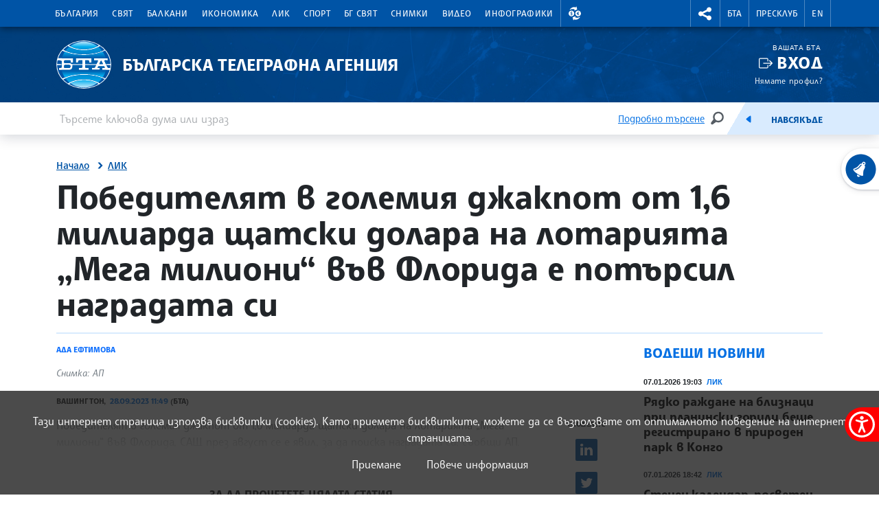

--- FILE ---
content_type: application/javascript; charset=utf-8
request_url: https://www.bta.bg/assets/accessibility/accessibility.js
body_size: 8011
content:
function ef(type, attr, ...children) {
    const el = document.createElement(type);

    for (const key in attr) {
        if (key === 'event') {
            if (Array.isArray(attr[key])) {
                attr[key].map(function ({ type, callback }) {
                    el.addEventListener(type, callback);
                });
            } else {
                el.addEventListener(attr[key].type, attr[key].callback);
            }
        } else {
            el.setAttribute(key, attr[key]);
        }
    }

    children.map(function (child) {
        if (typeof child === 'string' || typeof child === 'number') {
            el.appendChild(document.createTextNode(child));
        } else {
            el.appendChild(child);
        }
    });
    return el;
}

const accessibility = (parentSelector = 'body', navSelector = '.main-nav', mainSelector = 'main', linkSelector = 'h1', en = false, hideSelectors = []) => {
    const parent = document.querySelector(parentSelector);
    const hideSelectorsElements = hideSelectors.flatMap(e => [...document.querySelectorAll(e)]);
    const html = document.querySelector('html');
    const body = document.querySelector('body');

    const increaseFontSize = e => {
        html.classList.toggle('font-resize');
        body.classList.toggle('font-resize');
        localStorage.setItem('accesibility.fontSize', body.classList.contains('font-resize'));
        document.querySelector('.a11y__item--increase').querySelector('span').textContent = body.classList.contains('font-resize') ? (en ? 'Decrease font size' : 'Намали шрифта') : en ? 'Increase font size' : 'Увеличи шрифта';
    };

    const toggleDyslexicFont = () => {
        localStorage.setItem('accesibility.dyslectic', !localStorage.getItem('accesibility.dyslectic'));
        html.classList.toggle('dyslectic-font');
        body.classList.toggle('dyslectic-font');
    };

    const themeChange = theme => {
        const classlist = ['accessibility-yellow', 'accessibility-dark', 'accessibility-blue'];
        localStorage.setItem('accesibility.theme', theme);
        classlist.map(e => html.classList.remove(e));
        if (theme) {
            html.classList.add('accessibility-' + theme);
        }
    };
    let textOnly = { v: false };
    const textVersion = () => {
        for (let i = 0; i < document.styleSheets.length; i++) {
            if (document.styleSheets.item(i)) {
                textOnly.v ? (document.styleSheets.item(i).disabled = false) : (document.styleSheets.item(i).disabled = !document.styleSheets.item(i).disabled);
            }
        }
        textOnly.v = !textOnly.v;
        localStorage.setItem('accesibility.textOnly', textOnly.v);

        if (textOnly.v) {
            hideSelectorsElements.map(e => (e.style.display = 'none'));
        } else {
            hideSelectorsElements.map(e => (e.style.display = ''));
        }
    };

    const reset = () => {
        themeChange(null);
        html.classList.remove('dyslectic-font');
        body.classList.remove('dyslectic-font');
        html.classList.remove('font-resize');
        body.classList.remove('font-resize');
        if (textOnly.v) {
            textVersion();
        }
        const lc = ['fontSize', 'dyslectic', 'theme', 'textOnly'];
        lc.map(e => {
            localStorage.removeItem('accesibility.' + e);
        });
    };
    const getSettings = () => {
        localStorage.getItem('accesibility.fontSize') && increaseFontSize();
        localStorage.getItem('accesibility.dyslectic') && toggleDyslexicFont();
        localStorage.getItem('accesibility.theme') && themeChange(localStorage.getItem('accesibility.theme'));
        localStorage.getItem('accesibility.textOnly') && textVersion();
    };
    const buttonsData = [
        ['a11y__item a11y__item--increase', localStorage.getItem('accesibility.fontSize') ? (en ? 'Decrease font size' : 'Намали шрифта') : en ? 'Increase font size' : 'Увеличи шрифта', increaseFontSize],
        ['a11y__item a11y__item--dyslexic', en ? 'For dyslexic people' : 'За хора с дислексия', toggleDyslexicFont],
        ['a11y__item a11y__item--textonly', en ? 'Text version' : 'Текстова версия', textVersion.bind(null, textOnly.v)],
        ['a11y__item a11y__item--clear', en ? 'Reset' : 'Нулирай', reset]
    ];
    const themeButtonsData = [
        ['a11y__btn a11y__btn--c a11y__btn--yellow', en ? 'Yellow theme' : 'жълта тема', themeChange.bind(null, 'yellow')],
        ['a11y__btn a11y__btn--c a11y__btn--dark', en ? 'Dark theme' : 'тъмна тема', themeChange.bind(null, 'dark')],
        ['a11y__btn a11y__btn--c a11y__btn--blue', en ? 'Blue theme' : 'синя тема', themeChange.bind(null, 'blue')],
        ['a11y__btn a11y__btn--c a11y__btn--clear', en ? 'Default theme' : 'оригинална тема', themeChange.bind(null, null)]
    ];

    const controlPanelNav = ef(
        'nav',
        {
            class: 'a11y-tools__nav',
            'aria-hidden': false,
            'aria-label': 'accessibility skip content navigation',
            tabIndex: 0
        },
        ef('ul', { class: 'a11y-tools__list' }, ef('li', {}, ef('h2', { class: 'a11y-tools__title' }, en ? 'CHANGE CONTRAST' : 'ПРОМЕНИ КОНТРАСТА'), ef('div', { class: 'a11y-tools__contrast' }, ...themeButtonsData.map(([c, t, f]) => ef('button', { class: c, 'aria-label': t, event: { type: 'click', callback: f } }, ef('span', { 'aria-hidden': true }, 'C'))))), ...buttonsData.map(([c, t, f]) => ef('li', { class: c, event: { type: 'click', callback: f } }, ef('button', {}, ef('span', {}, t)))), ef('li', { class: 'a11y__item a11y__item--credits' }, ef('p', {}, en ? '© Information Services Jsc' : '© Информационно обслужване АД')))
    );

    const controlPanel = ef(
        'div',
        { class: 'accessibility-controls a11y-tools', tabIndex: 0 },
        ef(
            'button',
            {
                class: 'a11y-tools__button',
                'aria-label': en ? 'Show accessibility menu' : 'покажи меню за достъпност',
                tabIndex: -1
            },
            ef('div', { class: 'sr-only' }, en ? 'Accessibility menu' : 'Меню за достъпност')
        ),
        controlPanelNav
    );
    parent.insertAdjacentElement('afterbegin', controlPanel);

    const leftContent = ef('nav', { class: 'accessibility-content' }, ef('ul', { class: 'innerUl' }, ef('li', { 'data-target': navSelector, class: 'a11y-def-click' }, ef('a', { href: '#' }, en ? 'TO NAVIGATION' : 'КЪМ НАВИГАЦИЯТА')), ef('li', { 'data-target': mainSelector, class: 'a11y-def-click' }, ef('a', { href: '#' }, en ? 'TO MAIN CONTENT' : 'КЪМ ОСНОВНОТО СЪДЪРЖАНИЕ')), ef('li', { class: 'ally-click' }, ef('ul', {}, ...[...document.querySelectorAll(linkSelector)].map(e => ef('li', {}, ef('a', { href: '#' }, e.textContent)))))));
    parent.insertAdjacentElement('afterbegin', leftContent);
    [...document.querySelector('.ally-click').querySelectorAll('li'), ...document.querySelectorAll('.a11y-def-click')].map((e, i) => {
        e.addEventListener('click', ev => {
            ev.preventDefault();

            const el = e.dataset.target ? document.querySelector(e.dataset.target) : document.querySelectorAll(linkSelector)[i];
            el.tabIndex = 0;
            el.focus();
            el.scrollIntoView({ behavior: 'smooth', block: 'center', inline: 'center' });

            el.addEventListener('blur', () => {
                el.removeAttribute('tabIndex');
            });
        });
    });
    getSettings();
};

if (screen.width >= 768) {
    const langAttr = document.querySelector('html').getAttribute('lang');
    let isEnglish = langAttr === 'en';

    document.addEventListener('DOMContentLoaded', () => accessibility('body', '.mainNav', 'main', 'h1', isEnglish, ['svg', '.video-js', 'iframe']));
}


--- FILE ---
content_type: image/svg+xml
request_url: https://www.bta.bg/assets/images/svg/currency/GBP.svg
body_size: 2972
content:
<?xml version="1.0" encoding="UTF-8"?>
<svg width="40px" height="40px" viewBox="0 0 40 40" version="1.1" xmlns="http://www.w3.org/2000/svg" xmlns:xlink="http://www.w3.org/1999/xlink">
    <title>Icons / Currency / GBP</title>
    <g id="Icons-/-Currency-/-GBP" stroke="none" fill="none">
        <rect id="Rectangle-Copy-6" x="0" y="0" width="40" height="40"></rect>
        <g id="united-kingdom" transform="translate(8, 8)" fill-rule="evenodd" stroke-width="1">
            <g id="Layer_2" transform="translate(-0, -0)">
                <circle id="Oval" fill="#012169" cx="12.0000044" cy="12.0000044" r="12"></circle>
                <path d="M21.2464044,4.35280444 L12.0000044,9.90080444 L2.75360444,4.35280444 C1.98456297,5.28275514 1.36045164,6.32357001 0.902404443,7.44000444 L8.50240444,12.0000044 L0.902404443,16.5600044 C1.36010069,17.6766865 1.98394625,18.7177777 2.75280444,19.6480044 L12.0000044,14.0992044 L21.2472044,19.6472044 C22.0160626,18.7169777 22.6399082,17.6758865 23.0976044,16.5592044 L15.4976044,11.9992044 L23.0976044,7.43920444 C22.6394856,6.32305086 22.015377,5.28251023 21.2464044,4.35280444 Z" id="Path" fill="#FFFFFF"></path>
                <path d="M2.39040444,19.1656044 L13.1656044,12.7000044 L22.2792044,18.1680044 C22.4858499,17.8243625 22.6751537,17.4705859 22.8464044,17.1080044 L13.1664044,11.3000044 L22.2792044,5.83280444 C22.0717378,5.48827111 21.8485378,5.15547111 21.6096044,4.83440444 L10.8336044,11.3000044 L1.72000444,5.83280444 C1.51467111,6.17520444 1.32587111,6.52827111 1.15360444,6.89200444 L10.8336044,12.7000044 L1.72000444,18.1680044 C1.92666692,18.5115274 2.15041417,18.8444782 2.39040444,19.1656044 Z" id="Path" fill="#C8102E"></path>
                <path d="M15,0.393604443 C13.0344321,-0.131201481 10.9655768,-0.131201481 9,0.393604443 L9,9 L0.393604443,9 C-0.131201481,10.9655768 -0.131201481,13.0344321 0.393604443,15 L9,15 L9,23.6064044 C10.9655768,24.1312104 13.0344321,24.1312104 15,23.6064044 L15,15 L23.6064044,15 C24.1312104,13.0344321 24.1312104,10.9655768 23.6064044,9 L15,9 L15,0.393604443 Z" id="Path" fill="#FFFFFF"></path>
                <path d="M13.8000044,0.149604443 C13.204603,0.0546855495 12.6029063,0.00467786672 12.0000044,4.4428631e-06 C11.3971026,0.00467786672 10.7954059,0.0546855495 10.2000044,0.149604443 L10.2000044,10.2000044 L0.149604443,10.2000044 C0.0546855495,10.7954059 0.00467786672,11.3971026 4.44286297e-06,12.0000044 C0.00467786672,12.6029063 0.0546855495,13.204603 0.149604443,13.8000044 L10.2000044,13.8000044 L10.2000044,23.8504044 C10.7954059,23.9453233 11.3971026,23.995331 12.0000044,24.0000044 C12.6029063,23.995331 13.204603,23.9453233 13.8000044,23.8504044 L13.8000044,13.8000044 L23.8504044,13.8000044 C23.9453233,13.204603 23.995331,12.6029063 24.0000044,12.0000044 C23.995331,11.3971026 23.9453233,10.7954059 23.8504044,10.2000044 L13.8000044,10.2000044 L13.8000044,0.149604443 Z" id="Path" fill="#C8102E"></path>
            </g>
        </g>
    </g>
</svg>

--- FILE ---
content_type: image/svg+xml
request_url: https://www.bta.bg/assets/images/svg/props-photo.svg
body_size: 1323
content:
<svg xmlns="http://www.w3.org/2000/svg" width="30" height="30" viewBox="0 0 30 30">
  <g fill="none" fill-rule="evenodd">
    <rect width="30" height="30" fill="#FFF" opacity=".75" rx="2"/>
    <g transform="translate(5 5)">
      <rect width="20" height="20"/>
      <path fill="#212121" d="M10,6.81818182 C8.51303846,6.81818182 7.30769231,8.03923636 7.30769231,9.54545455 C7.30769231,11.0516727 8.51303846,12.2727273 10,12.2727273 C11.4869615,12.2727273 12.6923077,11.0516727 12.6923077,9.54545455 C12.6923077,8.03923636 11.4869615,6.81818182 10,6.81818182 Z M17,13.6363636 L17,6.54545455 C17,5.79545455 16.3942308,5.18181818 15.6538462,5.18181818 L13.1538769,5.18181818 L12.8291846,3.64674545 C12.7493846,3.26950909 12.4201692,3 12.0393692,3 L7.96068462,3 C7.57983077,3 7.25066923,3.26950909 7.17097692,3.64674545 L6.84612308,5.18181818 L4.34615385,5.18181818 C3.60576923,5.18181818 3,5.79545455 3,6.54545455 L3,13.6363636 C3,14.3863636 3.60576923,15 4.34615385,15 L15.6538462,15 C16.3942308,15 17,14.3863636 17,13.6363636 Z M10,13.3636364 C7.91830769,13.3636364 6.23076923,11.6541818 6.23076923,9.54545455 C6.23076923,7.43672727 7.91830769,5.72727273 10,5.72727273 C12.0816923,5.72727273 13.7692308,7.43672727 13.7692308,9.54545455 C13.7692308,11.6541818 12.0816923,13.3636364 10,13.3636364 Z"/>
    </g>
  </g>
</svg>


--- FILE ---
content_type: image/svg+xml
request_url: https://www.bta.bg/assets/images/svg/weather/13_cloud_rain_snow_grey.svg
body_size: 6317
content:
<svg xmlns="http://www.w3.org/2000/svg" viewBox="0 0 500 500" fill="#666666">
<path transform="translate(-20, 450) scale(1, -1)" d="M430.08 130.539c0 -33.9043 -27.582 -61.4902 -61.4912 -61.4902c-1.01855 0 -2.10449 0.0302734 -3.29785 0.0966797h-22.7939c-0.44043 -0.0566406 -0.880859 -0.0966797 -1.33105 -0.0966797s-0.890625 0.0400391 -1.33105 0.0966797h-0.255859l0.00488281 0.0410156
c-4.97656 0.757812 -8.78613 5.04297 -8.78613 10.2295c0 5.72461 4.63867 10.3682 10.3633 10.3682c0.163086 0 0.327148 -0.0205078 0.496094 -0.0253906v0.00488281h24.2129l0.291992 -0.015625c0.920898 -0.0507812 1.71484 -0.0761719 2.42676 -0.0761719
c22.5332 0 40.8682 18.3291 40.8682 40.8623c0 19.5693 -13.9316 36.4492 -33.1318 40.1201l-9.25684 1.77734l0.936523 9.37402c0.333008 3.39551 0.511719 6.83594 0.511719 10.2402c0 56.3975 -45.8848 102.282 -102.282 102.282
c-45.6904 0 -86.1895 -30.6895 -98.498 -74.6289l-1.93066 -6.8916l-7.13184 -0.604492c-31.4727 -2.6416 -56.1309 -29.4805 -56.1309 -61.1016c0 -27.7607 18.5605 -51.2207 43.9043 -58.7471c4.65918 -1.01855 8.14551 -5.16113 8.14551 -10.127
c0 -5.72461 -4.63867 -10.3633 -10.3623 -10.3633c-1.41797 0 -2.77539 0.287109 -4.00879 0.803711c-33.6846 10.1787 -58.3018 41.4727 -58.3018 78.4336c0 20.6846 7.72656 40.4277 21.7598 55.6035c12.3291 13.3369 28.5547 22.1182 46.2539 25.1543
c16.8604 49.249 63.7236 83.0869 116.307 83.0869c67.7627 0 122.9 -55.1367 122.9 -122.9c0 -1.17188 -0.015625 -2.35547 -0.0517578 -3.53223c24.2178 -8.5459 40.9912 -31.6318 40.9912 -57.9746z"></path>
<path transform="translate(-20, 450) scale(1, -1)" fill="#85d8f7" d="M234.911 52.7666c0 -15.5957 -12.6367 -28.2314 -28.2324 -28.2314c-15.5898 0 -28.2314 12.6357 -28.2314 28.2314s12.6416 65.874 28.2314 65.874c15.5957 0 28.2324 -50.2783 28.2324 -65.874zM276.741 78.9043c15.5898 0 28.2314 -50.2783 28.2314 -65.874
s-12.6416 -28.2314 -28.2314 -28.2314c-15.5957 0 -28.2373 12.6357 -28.2373 28.2314s12.6416 65.874 28.2373 65.874zM318.224 149.57l-11.0342 -2.31934l2.69824 -3.28125c1.4082 -1.70508 1.17285 -4.23438 -0.537109 -5.65332
c-1.70996 -1.40723 -4.23926 -1.17188 -5.65234 0.533203l-5.06445 6.13379c-0.101562 0.12207 -0.183594 0.265625 -0.265625 0.393555l-11.4131 -2.39551l2.33008 -0.748047c2.37012 -0.757812 3.67578 -3.29688 2.91797 -5.66797
c-0.757812 -2.36523 -3.29688 -3.6709 -5.66211 -2.91309l-1.11621 0.358398l7.04492 -7.77246c0.107422 0.0410156 0.209961 0.0927734 0.317383 0.118164l7.68555 2.05273c2.13965 0.574219 4.3418 -0.701172 4.91504 -2.84668
c0.573242 -2.14453 -0.701172 -4.34668 -2.8418 -4.91504l-4.0293 -1.08008l7.3623 -8.12012c1.6748 -1.83789 1.53613 -4.69531 -0.306641 -6.35938c-1.84375 -1.66895 -4.69531 -1.53613 -6.36426 0.307617l-7.52637 8.28906l-1.55664 -4.87402
c-0.675781 -2.10938 -2.93945 -3.27734 -5.04883 -2.5957c-2.10938 0.675781 -3.28125 2.93359 -2.60059 5.04297l2.42188 7.57227c0.173828 0.547852 0.460938 1.0293 0.819336 1.43359l-8.20215 9.03711l0.624023 -3.1543
c0.486328 -2.4375 -1.10547 -4.80762 -3.54297 -5.29395c-2.43652 -0.486328 -4.8125 1.10059 -5.29395 3.53809l-0.255859 1.26465l-2.42188 -7.5625c0.578125 -0.271484 1.12109 -0.655273 1.55664 -1.17285l8.18164 -9.65039
c1.6123 -1.90527 1.38281 -4.76172 -0.527344 -6.37012c-1.9043 -1.61719 -4.76172 -1.38184 -6.37402 0.527344l-5.92969 6.99902l-3.69629 -11.5654c-0.762695 -2.37109 -3.30273 -3.67676 -5.66797 -2.91309c-2.37012 0.751953 -3.67578 3.29199 -2.91797 5.65234
l3.73242 11.6631l-8.91406 -2.00195c-2.4375 -0.552734 -4.85938 0.977539 -5.41699 3.41504c-0.547852 2.43164 0.977539 4.85938 3.41504 5.40723l12.3389 2.79004c0.563477 0.132812 1.12695 0.132812 1.66406 0.0615234l2.5498 7.9873l-1.32617 -1.21387
c-1.83301 -1.67871 -4.68945 -1.55664 -6.37402 0.282227c-1.6748 1.83203 -1.54688 4.68945 0.291992 6.36914l2.20117 2.01172l-11.6787 -2.45215c0.0976562 -0.599609 0.0722656 -1.22363 -0.12793 -1.83789l-2.42188 -7.57812
c-0.675781 -2.10938 -2.93359 -3.27637 -5.04785 -2.60059c-2.11523 0.675781 -3.27246 2.93848 -2.60156 5.04297l1.65918 5.18164l-11.1514 -2.33984c-2.4375 -0.517578 -4.82812 1.04395 -5.33984 3.48145c-0.512695 2.4375 1.04883 4.82812 3.47656 5.33496
l10.5625 2.22754l-2.45312 2.96973c-1.41309 1.7041 -1.16699 4.24414 0.538086 5.65234c1.70996 1.41309 4.24414 1.17773 5.65234 -0.533203l5.06348 -6.12793c0.03125 -0.03125 0.0361328 -0.0615234 0.0615234 -0.0976562l10.1172 2.12988l-0.860352 0.276367
c-2.37012 0.75293 -3.67578 3.29785 -2.91797 5.6582c0.757812 2.375 3.29688 3.68066 5.66211 2.91797l2.56055 -0.814453l-8.0127 8.83789c-0.246094 -0.118164 -0.501953 -0.220703 -0.773438 -0.296875l-7.67969 -2.04883
c-2.13574 -0.573242 -4.3418 0.702148 -4.91504 2.8418c-0.568359 2.14551 0.706055 4.35254 2.84668 4.91504l4.51562 1.21387l-7.61328 8.3916c-1.66992 1.83789 -1.53125 4.68945 0.306641 6.36426c1.84375 1.67383 4.69531 1.53613 6.36914 -0.3125l7.44531 -8.20215
l1.40234 4.37793c0.675781 2.11426 2.93359 3.28125 5.04883 2.60059c2.10938 -0.675781 3.27148 -2.93359 2.5957 -5.04297l-2.42188 -7.57227c-0.12793 -0.394531 -0.317383 -0.748047 -0.547852 -1.06543l7.61328 -8.38672l-0.333008 1.68457
c-0.486328 2.44727 1.10059 4.81836 3.53809 5.30469s4.81836 -1.10645 5.29883 -3.54297l0.246094 -1.25l2.77539 8.66309c-0.522461 0.246094 -1.00391 0.599609 -1.41309 1.06543l-8.42773 9.43066c-1.66406 1.8584 -1.5 4.7207 0.353516 6.38965
c1.86816 1.6543 4.72559 1.50098 6.38965 -0.363281l6.16895 -6.91211l3.63574 11.3359c0.757812 2.37598 3.30176 3.67578 5.66797 2.91309c2.37012 -0.75293 3.67578 -3.29199 2.91309 -5.65723l-3.56348 -11.1514l8.78027 2.23242
c2.42188 0.614258 4.87988 -0.850586 5.49414 -3.27148c0.609375 -2.42773 -0.849609 -4.87988 -3.27637 -5.49902l-12.2627 -3.1084c-0.629883 -0.158203 -1.25488 -0.168945 -1.85352 -0.0712891l-2.96484 -9.27734l1.3418 1.22363
c1.83301 1.67871 4.68945 1.5459 6.36914 -0.291992c1.6748 -1.83301 1.55176 -4.68457 -0.286133 -6.36426l-1.08594 -0.988281l10.542 2.2168c-0.0361328 0.49707 0.015625 1.00391 0.173828 1.50586l2.42676 7.57227c0.675781 2.11426 2.93457 3.27637 5.04883 2.60059
c2.10938 -0.675781 3.27637 -2.93359 2.60059 -5.04785l-1.54102 -4.80273l11.2646 2.36523c2.44141 0.517578 4.82812 -1.0498 5.33984 -3.48145c0.516602 -2.43164 -1.04492 -4.82324 -3.48145 -5.33008zM273.101 153.124
c-4.99707 1.59766 -10.3418 -1.16211 -11.9395 -6.14941c-1.59766 -4.99707 1.16211 -10.3418 6.1543 -11.9395s10.3418 1.15723 11.9395 6.14844c1.59766 4.99707 -1.16699 10.3477 -6.1543 11.9404z"></path>
</svg>

--- FILE ---
content_type: image/svg+xml
request_url: https://www.bta.bg/assets/images/svg/chronology.svg
body_size: 2452
content:
<svg xmlns="http://www.w3.org/2000/svg" width="40" height="40" viewBox="0 0 40 40">
  <g fill="none" fill-rule="evenodd">
    <rect width="40" height="40"/>
    <path fill="#0054A6" fill-rule="nonzero" d="M12.0012741,6.14588777 C19.6527603,1.7283033 29.4365806,4.35007811 33.854016,12.001385 C38.2716916,19.6528521 35.6500704,29.4366479 27.9985842,33.8540722 C20.3473382,38.2715766 10.5635179,35.6502022 6.1458423,27.9987351 C1.72840691,20.3474282 4.34994809,10.5634722 12.0012741,6.14588777 Z M16.246168,25.5186705 C15.8171787,26.2772855 16.0378955,27.2502155 16.7735425,27.7318842 C17.570599,28.2531025 18.6904615,28.0060476 19.1466465,27.0634347 C18.2512048,26.6941292 17.2780103,26.1648241 16.246168,25.5186705 Z M21.5629321,12.8612493 L21.5632895,12.8612493 C21.3787035,13.1466753 21.2498735,13.5333983 21.2731702,13.9720795 C19.9914984,13.7123543 19.0760743,14.3167319 18.2255038,15.3078325 C17.6139106,16.0239512 17.0962186,16.8170085 16.5704362,17.2536926 C15.4718233,18.183406 13.823774,18.7541925 12.9196245,19.1575802 C12.5969159,19.3207556 11.9935106,19.5111705 12.0000528,20.1851203 C12.1211059,22.4320232 18.8846001,26.8924672 21.4686084,26.9363714 C22.7429695,26.9290376 22.6037096,25.9454672 22.6287608,25.3985153 C22.6287608,24.3263835 22.5150719,22.5099113 22.8820344,21.3683711 L22.8840814,21.3671597 C23.1504492,20.4087989 24.4604538,18.9941756 24.4945377,17.3240833 C24.501361,16.7409866 24.3042332,16.1485263 23.8704351,15.5989225 C24.2896769,15.4167253 24.5841176,15.0872315 24.6976115,14.9094868 C25.2650159,14.0267551 25.007031,12.8642286 24.1486624,12.3040171 C23.2871747,11.7387964 22.1217262,11.9827082 21.5629321,12.8612493 Z M20.996275,15.5277788 C20.996275,15.7057199 20.8393396,15.87158 20.6820792,15.9847616 C19.7646731,16.6487585 18.9952997,17.9722995 18.0870887,18.7730179 C16.6041627,20.0160844 13.7519346,21.0537739 13.7519346,21.0537739 C13.7519346,21.0537739 13.3987811,20.7379653 13.1680243,20.2753186 C14.5664716,19.7582254 16.3178124,19.0078936 17.4698094,18.0310021 C18.1869685,17.4615579 18.9053299,16.0570839 20.1579539,15.1852873 C20.6516669,14.8415517 20.996275,15.2381622 20.996275,15.5277788 Z M23.1317339,13.1379337 C23.7192183,13.1428447 24.067043,13.7943022 23.7501505,14.2903763 C23.5452571,14.6047771 23.0989497,14.7455257 22.7284456,14.5071796 C22.5092234,14.3623385 22.3932927,14.1254002 22.3920255,13.8819467 C22.3920255,13.5092363 22.6863687,13.1400291 23.1317339,13.1379337 Z"/>
  </g>
</svg>
